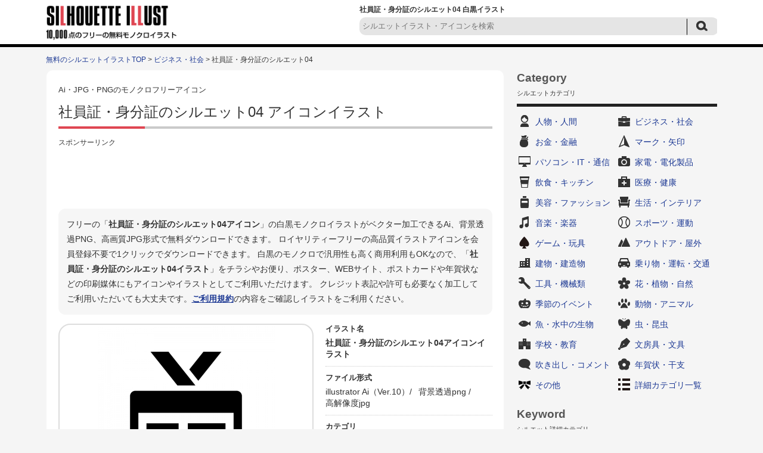

--- FILE ---
content_type: text/html; charset=utf-8
request_url: https://www.google.com/recaptcha/api2/aframe
body_size: 266
content:
<!DOCTYPE HTML><html><head><meta http-equiv="content-type" content="text/html; charset=UTF-8"></head><body><script nonce="uZTxZaQA4pGqAaoiIex03A">/** Anti-fraud and anti-abuse applications only. See google.com/recaptcha */ try{var clients={'sodar':'https://pagead2.googlesyndication.com/pagead/sodar?'};window.addEventListener("message",function(a){try{if(a.source===window.parent){var b=JSON.parse(a.data);var c=clients[b['id']];if(c){var d=document.createElement('img');d.src=c+b['params']+'&rc='+(localStorage.getItem("rc::a")?sessionStorage.getItem("rc::b"):"");window.document.body.appendChild(d);sessionStorage.setItem("rc::e",parseInt(sessionStorage.getItem("rc::e")||0)+1);localStorage.setItem("rc::h",'1763690603128');}}}catch(b){}});window.parent.postMessage("_grecaptcha_ready", "*");}catch(b){}</script></body></html>

--- FILE ---
content_type: text/css
request_url: https://www.silhouette-illust.com/wp-content/themes/silhouette-illust.com-flat/css/style.css
body_size: 1451
content:
@charset "UTF-8";

/* 詳細 ---------------------------------------------------------------------------------------------*/
#dtlCmnTit {
	overflow: hidden;
	margin: 0 0 15px;
	padding: 8px 0;
	border-bottom: 1px solid #CCCCCC;
	*zoom: 1;
}
#dtlCmnTit h2 {
	font-size: 150%;
	font-weight: bold;
	float: left;
}
#dtlCmnTit span {
	float: right;
	padding: 5px 0 0;
}
#dtlCmnTit-2 {
	overflow: hidden;
	margin: 0 0 15px;
	padding: 10px 15px;
	background: #333333;
	*zoom: 1;
}
#dtlCmnTit-2 h2 {
	font-size: 150%;
	font-weight: bold;
	color: #FFFFFF;
}
#dtlCmnTit h3 {
	font-size: 150%;
}
#illustDtlTopOutBox {
	position: relative;
}
#illustDtlTopBox {
	overflow: hidden;
	margin: 0 0 15px;
	*zoom: 1;
}
#illustDtlTopBox #illustDtlThumb {
	float: left;
	width: 420px;
	padding: 2px;
	border: 2px solid #DDDDDD;
	border-radius: 20px;
}
#illustDtlTopBox #illustDtlThumb img {
	display: block;
	width: 300px;
	margin: 0 auto;
}
#illustDtlTopBox #illustDtlThumb-R {
	float: right;
	width: 280px;
}
#illustDtlTopBox #illustDtlThumb-R dl {
	overflow: hidden;
	margin: 0 0 10px;
	padding: 0 0 10px;
	border-bottom: 1px dotted #CCCCCC;
}
#illustDtlTopBox #illustDtlThumb-R dl dt {
	margin: 0 0 5px;
	font-weight: bold;
}
#illustDtlTopBox #illustDtlThumb-R dl dd {
	font-size: 108%;
}
#illustDtlTopBox #illustDtlThumb-R dl dd ul li {
	float: left;
	margin: 0 7px 0 0;
}
#illustDtlTopBox #illustDtlThumb-R dl dd a,
#illustDtlTopBox #illustDtlThumb-R dl dd ul li a {
	padding: 0 3px;
}
.viewBox {
	width: 728px;
	overflow: hidden;
	margin: 0 0 5px;
	*zoom: 1;
}
.viewBox .column {
	float: left;
	width: 108px;
	margin: 0 0 0 10px;
}
.viewBox .column img {
	display: block;
	width: 90px;
	margin: 0 auto;
}
.viewBox .cmnLink {
	padding: 15px 0 0;
	margin: 0;
}

#illustTxtBody {
	line-height: 1.9;
	margin: 15px auto;
	font-size: 124%;
}
#illustTxtBody a.download-link {
	display: block;
	width: 380px;
	height: 60px;
	margin: 10px auto;
	padding: 5px 10px;
	background: #F6F6EF url(../images/common/btnDl.png) no-repeat center 40px;
	border: 3px solid #EAEAD7;
	border-radius: 20px;
	color: #1D3994;
	font-size: 77%;
	text-align: center;
	text-decoration: underline;
}
#illustTxtBody a.download-link:hover {
	text-decoration: none;
}
p.txt-2 {
	margin: 0 0 30px;
	padding: 0 30px;
	color: #777777;
	font-size: 12px;
	text-align: center;
}
p.txt-3 {
	line-height: 1.8;
	padding: 10px;
	color: #555555;
	text-align: center;
}

/* 固定ページ ---------------------------------------------------------------------------------------------*/
#singlePageDtlBox {
	width: auto;
	margin: 0 auto 20px;
	overflow: hidden;
}

/* カテゴリ一覧 */
#singlePageDtlBox #cateListBox {
	width: 728px;
	margin: 0 auto 20px;
	padding: 20px 0 0;
	overflow: hidden;
}
#singlePageDtlBox #cateListBox a {
	color: #29689C;
}
#singlePageDtlBox #cateListBox dl {
	margin: 0 0 20px;
	overflow: hidden;
}
#singlePageDtlBox #cateListBox dl dt {
	margin: 0 0 8px;
	padding: 0 0 8px;
	border-bottom: 1px dotted #777777;
}
#singlePageDtlBox #cateListBox dl dt a {
	padding-left: 30px;
	font-size: 124%;
	font-weight: bold;
}
#singlePageDtlBox #cateListBox dl dt.cat-item-2 a {
	background: url(../images/common/icoCate_2.png) no-repeat 3px 4px;
}
#singlePageDtlBox #cateListBox dl dt.cat-item-3 a {
	background: url(../images/common/icoCate_3.png) no-repeat 3px 4px;
}
#singlePageDtlBox #cateListBox dl dt.cat-item-21 a {
	background: url(../images/common/icoCate_21.png) no-repeat 3px 4px;
}
#singlePageDtlBox #cateListBox dl dt.cat-item-4 a {
	background: url(../images/common/icoCate_4.png) no-repeat 3px 4px;
}
#singlePageDtlBox #cateListBox dl dt.cat-item-5 a {
	background: url(../images/common/icoCate_5.png) no-repeat 3px 4px;
}
#singlePageDtlBox #cateListBox dl dt.cat-item-6 a {
	background: url(../images/common/icoCate_6.png) no-repeat 3px 4px;
}
#singlePageDtlBox #cateListBox dl dt.cat-item-7 a {
	background: url(../images/common/icoCate_7.png) no-repeat 3px 4px;
}
#singlePageDtlBox #cateListBox dl dt.cat-item-1019 a {
	background: url(../images/common/icoCate_1019.png) no-repeat 3px 4px;
}
#singlePageDtlBox #cateListBox dl dt.cat-item-1014 a {
	background: url(../images/common/icoCate_1014.png) no-repeat 3px 4px;
}
#singlePageDtlBox #cateListBox dl dt.cat-item-8 a {
	background: url(../images/common/icoCate_8.png) no-repeat 3px 4px;
}
#singlePageDtlBox #cateListBox dl dt.cat-item-22 a {
	background: url(../images/common/icoCate_22.png) no-repeat 3px 4px;
}
#singlePageDtlBox #cateListBox dl dt.cat-item-10 a {
	background: url(../images/common/icoCate_10.png) no-repeat 3px 4px;
}
#singlePageDtlBox #cateListBox dl dt.cat-item-15 a {
	background: url(../images/common/icoCate_15.png) no-repeat 3px 4px;
}
#singlePageDtlBox #cateListBox dl dt.cat-item-60 a {
	background: url(../images/common/icoCate_60.png) no-repeat 3px 4px;
}
#singlePageDtlBox #cateListBox dl dt.cat-item-20 a {
	background: url(../images/common/icoCate_20.png) no-repeat 3px 4px;
}
#singlePageDtlBox #cateListBox dl dt.cat-item-16 a {
	background: url(../images/common/icoCate_16.png) no-repeat 3px 4px;
}
#singlePageDtlBox #cateListBox dl dt.cat-item-9 a {
	background: url(../images/common/icoCate_9.png) no-repeat 3px 4px;
}
#singlePageDtlBox #cateListBox dl dt.cat-item-17 a {
	background: url(../images/common/icoCate_17.png) no-repeat 3px 4px;
}
#singlePageDtlBox #cateListBox dl dt.cat-item-18 a {
	background: url(../images/common/icoCate_18.png) no-repeat 3px 4px;
}
#singlePageDtlBox #cateListBox dl dt.cat-item-12 a {
	background: url(../images/common/icoCate_12.png) no-repeat 3px 4px;
}
#singlePageDtlBox #cateListBox dl dt.cat-item-13 a {
	background: url(../images/common/icoCate_13.png) no-repeat 3px 4px;
}
#singlePageDtlBox #cateListBox dl dt.cat-item-14 a {
	background: url(../images/common/icoCate_14.png) no-repeat 3px 4px;
}
#singlePageDtlBox #cateListBox dl dt.cat-item-98 a {
	background: url(../images/common/icoCate_98.png) no-repeat 3px 4px;
}
#singlePageDtlBox #cateListBox dl dt.cat-item-23 a {
	background: url(../images/common/icoCate_23.png) no-repeat 3px 4px;
}
#singlePageDtlBox #cateListBox dl dt.cat-item-24 a {
	background: url(../images/common/icoCate_24.png) no-repeat 3px 4px;
}
#singlePageDtlBox #cateListBox dl dt.cat-item-25 a {
	background: url(../images/common/icoCate_25.png) no-repeat 3px 4px;
}
#singlePageDtlBox #cateListBox dl dt.cat-item-1872 a {
	background: url(../images/common/icoCate_1872.png) no-repeat 3px 4px;
}
#singlePageDtlBox #cateListBox dl dd a {
	float: left;
	display: block;
	margin: 0 0 10px 30px;
	font-size: 108%;
}

/* ご利用規約 */
#singlePageDtlBox #policyBox {
	line-height: 2;
	width: auto;
	margin: 0 auto 20px;
	overflow: hidden;
	font-size: 15px;
}
#singlePageDtlBox #policyBox p {
	margin: 0 auto 15px;
}
#singlePageDtlBox #policyBox dl {
	margin: 0 auto 15px;
}
#singlePageDtlBox #policyBox dl dt {
	margin: 0 0 5px;
	font-weight: bold;
}
#singlePageDtlBox #policyBox dl dd {
	margin: 0 0 3px;
	padding: 0 0 0 1em;
	text-indent: -1em;
}

/* 運営者情報 */
#singlePageDtlBox #siteInfoBox {
	line-height: 2;
	width: auto;
	margin: 0 auto 20px;
	overflow: hidden;
	font-size: 15px;
}
#singlePageDtlBox #siteInfoBox table {
	margin: 0 auto 20px;
	border: none;
	border-collapse: collapse;
}
#singlePageDtlBox #siteInfoBox table th,
#singlePageDtlBox #siteInfoBox table td {
	padding: 7px;
	border-bottom: 1px dotted #CCCCCC;
	font-weight: normal;
	text-align: left;
	vertical-align: top;
}
#singlePageDtlBox #siteInfoBox table th {
	width: 25%;
}
#singlePageDtlBox #siteInfoBox table td {
	width: 75%;
}
/* プライバシーポリシー */
#singlePageDtlBox #privacyBox {
	line-height: 2;
	width: auto;
	margin: 0 auto 20px;
	overflow: hidden;
	font-size: 15px;
}
#singlePageDtlBox #privacyBox dl {
	margin: 0 auto 10px;
}
#singlePageDtlBox #privacyBox dl dt {
	font-weight: bold;
}

/* 検索結果無し ---------------------------------------------------------------------------------------------*/
#searchNoneBox {
	width: auto;
	overflow: hidden;
}
#searchNoneBox p {
	width: auto;
	margin: 100px 0;
	font-size: 124%;
}

/* NotFound ---------------------------------------------------------------------------------------------*/
#notFound {
	width: auto;
	height: auto;
	overflow: hidden;
	margin: 0 auto 20px;
}
#notFound #title1 {
	margin: 0 0 20px;
	color: #FF3300;
	font-family: Verdana;
	font-size: 200%;
	font-weight: bold;
}
#notFound ul {
	margin: 0 0 30px;
	padding: 0;
}
#notFound ul li {
	margin: 0 0 10px;
}
